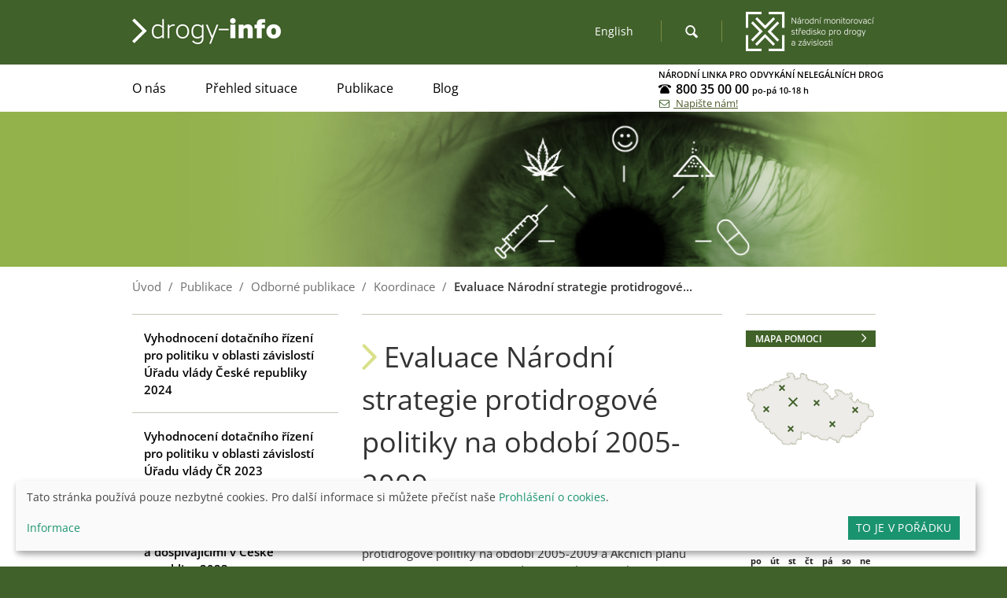

--- FILE ---
content_type: text/html; charset=UTF-8
request_url: https://www.drogy-info.cz/publikace/protidrogova-politika/evaluace-narodni-strategie-protidrogove-politiky-na-obdobi-2005-2009/
body_size: 11102
content:
<!DOCTYPE html>
<html lang="cs">
<head>
	<meta charset="utf-8" />
	<meta name="viewport" content="width=device-width, initial-scale=1">

	<meta name="robots" content="index, follow" />

	<title>Evaluace Národní strategie protidrogové politiky na období 2005-2009 - drogy-info.cz</title>
	<meta name="description" content="Evaluace Národní strategie protidrogové politiky na období 2005-2009" />

			<meta property="og:title" content="Evaluace Národní strategie protidrogové politiky na období 2005-2009" />
		<meta property="og:description" content="Oficiální webová prezentace Národního monitorovacího střediska pro drogy a závislosti" />
		<meta property="og:image" content="https://www.drogy-info.cz/pubtron/images/objectimage.jpg?c19i" />
		<meta property="og:type" content="website" />
		<meta property="og:url" content="https://www.drogy-info.cz/publikace/protidrogova-politika/evaluace-narodni-strategie-protidrogove-politiky-na-obdobi-2005-2009/" />
		<meta name="twitter:card" content="summary">
	
	<link rel="shortcut icon" href="https://www.drogy-info.cz/favicon.ico?mms" type="image/x-icon" />
	<link rel="icon" type="image/vnd.microsoft.icon" href="https://www.drogy-info.cz/favicon.ico?nms" />
	<link rel="apple-touch-icon" sizes="114x114" href="https://www.drogy-info.cz/apple-touch-icon-114x114.png">
	<link rel="apple-touch-icon" sizes="57x57" href="https://www.drogy-info.cz/apple-touch-icon-57x57.png">

			<link rel="alternate" href="https://www.drogy-info.cz/publikace/navykove-latky/protidrogova-politika/evaluace-narodni-strategie-protidrogove-politiky-na-obdobi-2005-2009/" hreflang="" />
		<link rel="alternate" href="https://www.drogy-info.cz/en/publications/professional-publications/drug-policy-strategy/evaluation-of-the-national-drug-policy-strategy-for-the-period-2005-2009/" hreflang="en" />
		
	<link href="https://www.drogy-info.cz/pubtron/css/style.css?1716556702" rel="stylesheet" />
	<link href="https://www.drogy-info.cz/pubtron/css/custom.css?1716556701" rel="stylesheet" />
	<!-- <link href='//fonts.googleapis.com/css?family=Open+Sans:400,400italic,600,600italic,700,700italic,300italic,300&subset=latin,latin-ext' rel='stylesheet' type='text/css'> -->
    <link rel="stylesheet" href="https://www.drogy-info.cz/pubtron/fonts/koureni.css?kz" />
    <!--         <script>
            WebFontConfig = {
                google: { families: [ 'Open+Sans:400,400italic,600,600italic,700,700italic,300italic,300:latin,latin-ext' ] },
                custom: { families: ['koureni']},
                active: function(){ document.cookie ='wfont=1; expires='+(new Date(new Date().getTime() + 86400000)).toGMTString()+'; path=/'; }
            };
        </script>
        <script src="//ajax.googleapis.com/ajax/libs/webfont/1/webfont.js" async defer></script>
     -->

	<script src="https://www.drogy-info.cz/pubtron/js/modernizr.20120321.js"></script>
	<!--[if IE 8]>
	<script src="https://www.drogy-info.cz/pubtron/js/css3-mediaqueries.js"></script>
	<![endif]-->

	<script src="https://www.drogy-info.cz/pubtron/js/jquery-1.11.2.min.js"></script>

	<script src="https://www.drogy-info.cz/pubtron/js/owl.carousel.min.js"></script>


	<script src="https://ajax.googleapis.com/ajax/libs/jqueryui/1.11.4/jquery-ui.min.js"></script>

	<link href="https://www.drogy-info.cz/pubtron/js/jqueryui/jquery-ui.css" rel="stylesheet" />
	<link rel="stylesheet" href="https://www.drogy-info.cz/pubtron/js/colorbox/colorbox.css" />

	<script src="https://www.drogy-info.cz/pubtron/js/colorbox/jquery.colorbox-min.js"></script>

	<script src="https://www.drogy-info.cz/pubtron/js/jquery.validate.min.js"></script>

		
	<script>
        //<![CDATA[
        $(function() {
            var allowedExt = ["zip","doc","docx","xls","xlsx","txt","pdf"];
			var selector = "a[href$='" + allowedExt.join("'], a[href$='" ) + "']";
			$(selector).not('.noicon').each(function(){
				var $el = $(this),
					href = $el.attr('href'), 
					len = href.length, 
					ext = href.substring(len-3, len), 
					txt = $el.text();
				if (txt){
					$(this).before('<img src="https://www.drogy-info.cz/pubtron/fileicons/'+ext+'.png" style="margin-right: 5px; vertical-align: -25%" alt="icon '+ext+'" /> ');
				}
			});
        });
        //]]>
        </script>
		<style>
    #cookie-consent {
        --button-text-color: #fff;
        --border-radius: 0px;
        /*font: var(--bs-font-sans-serif);*/
        /*--font-family: var(--bs-font-sans-serif);*/
        --font-size: .85rem/*var(--bs-font-sans-serif)*/;
        --yellow1: #1a936f;
    }
    #cookie-consent .klaro h1 {
        border: none;
        line-height: 1.1;
    }
    #cookie-consent .klaro .cookie-modal {
        z-index: 9999999;
    }
    #cookie-consent .klaro .cookie-modal .cm-modal.cm-klaro,
    #cookie-consent .klaro .cookie-notice:not(.cookie-modal-notice) {
        border-radius: 0;
    }
    #cookie-consent .cm-btn {
        line-height: 20px;
        font-weight: normal;
        display: inline-block;
        padding: 5px 10px;
        text-decoration: none;
        text-transform: uppercase;
        letter-spacing: .025em;
    }
    #cookie-consent .cm-btn.cm-btn-success {
        background: var(--yellow1);
    }
    #cookie-consent .cm-btn.cm-btn-accept {
        background: transparent;
        border: 1px solid var(--yellow1);
        color: var(--yellow1) !important;
    }
    #cookie-consent .cm-list-input.required:checked + .cm-list-label .slider {
        background-color: var(--dark2);
    }
</style>
<script defer type="application/javascript" >
    var klaroConfigWeb = {
        privacyPolicy: {
            en: {
                url: 'https://www.alkohol-skodi.cz/prohlaseni-o-cookies/',
                name: 'Prohlášení o cookies'
            },
            cs: {
                url: 'https://www.alkohol-skodi.cz/prohlaseni-o-cookies/',
                name: 'Prohlášení o cookies'
            }
        },
    };
    var klaroConfig = {
        testing: false, //#klaro-testing
        elementID: 'cookie-consent',
        styling: {
            theme: ['light', 'bottom', 'wide'],
        },
        noAutoLoad: false,
        htmlTexts: true,
        embedded: false,
        groupByPurpose: true,
        storageMethod: 'cookie',
        cookieName: 'cookie-consent',
        cookieExpiresAfterDays: 365,
        default: false,
        mustConsent: false,
        acceptAll: false,
        hideDeclineAll: true,
        hideLearnMore: false,
        noticeAsModal: false,
        translations: {
            zz: {
                privacyPolicyUrl: klaroConfigWeb.privacyPolicy.en.url,
                privacyPolicy: {
                    name: klaroConfigWeb.privacyPolicy.en.name
                }
            },
            cs: {
                privacyPolicyUrl: klaroConfigWeb.privacyPolicy.cs.url,
                privacyPolicy: {
                    name: klaroConfigWeb.privacyPolicy.cs.name,
                    text: 'Pro další informace si můžete přečíst naše <tr-hint v="privacy policy">{privacyPolicy}</tr-hint>.'
                },
                consentModal: {
                    title: "Tato stránka používá pouze nezbytné cookies.",
                    description: " ",
                },
                consentNotice: {
                    testing: "Testing mode!",
                    changeDescription: "Od vaší poslední návštěvy došlo ke změnám, obnovte prosím svůj souhlas.",
                    description: "Tato stránka používá pouze nezbytné cookies. Pro další informace si můžete přečíst naše <tr-hint v=\"privacy policy\">{privacyPolicy}</tr-hint>.",
                    learnMore: "Informace",
                },
                purposes: {
                    functional: {
                        title: "Poskytování služeb",
                        description: "Tyto služby jsou nezbytné pro správné fungování tohoto webu. Nelze je zde deaktivovat, protože služba by jinak nefungovala správně."
                    },
                    performance: {
                        title: "Optimalizace výkonu",
                        description: "V rámci těchto služeb jsou zpracovávány osobní údaje za účelem optimalizace služeb, které jsou na tomto webu poskytovány."
                    },
                    marketing: {
                        title: "Marketing",
                        description: "V rámci těchto služeb jsou zpracovávány osobní údaje, aby se vám zobrazoval relevantní obsah o produktech, službách nebo tématech, které by vás mohly zajímat.",
                    },
                    analytics: {
                        title: "Analýza návštěvnosti",
                        description: "V rámci těchto služeb jsou zpracovávány osobní údaje za účelem optimalizace služeb, které jsou na tomto webu poskytovány."
                    },
                    security: {
                        title: "Bezpečnost",
                        description: "V rámci těchto služeb jsou zpracovávány osobní údaje za účelem bezpečnosti."
                    },
					sharing: {
						title: "Sdílení",
                        description: "V rámci těchto služeb jsou zpracovávány osobní údaje za účelem vylepšení služeb, které jsou na tomto webu poskytovány."
					}
                },
                purposeItem: {
                    service: "služba",
                    services: "služby"
                },
                ok: "To je v pořádku",
                save: "Uložit",
                decline: "Nepřijímám",
                close: "Zavřít",
                acceptAll: "Přijmout vše",
                acceptSelected: "Uložit",
                service: {
                    disableAll: {
                        title: "povolit nebo zakázat všechny služby",
                        description: "Pomocí tohoto přepínače můžete povolit nebo zakázat všechny služby."
                    },
                    optOut: {
                        title: "(opt-out)",
                        description: "Tato služba se načítá ve výchozím nastavení (ale můžete ji zrušit)"
                    },
                    required: {
                        title: "(vždy vyžadováno)",
                        description: "Tato služba je vždy vyžadována"
                    },
                    purposes: "Zpracování pro účely",
                    purpose: "Zpracování pro účely"
                },
                poweredBy: " ",
                contextualConsent: {
                    description: "Chcete načíst externí obsah dodávaný prostřednictvím {title}?",
                    acceptOnce: "Ano",
                    acceptAlways: "Vždy"
                },
            },
        },
        services: [
            {
                name : 'hello-bar',
                default: true,
                required: true,
                title : 'Informační lišta',
                purposes : ['functional'],
                cookies : [/^hellobar.*$/i],
            },
            {
                name : 'cookie-consent',
                default: true,
                required: true,
                title : 'Consent cookie',
                purposes : ['functional'],
                cookies : [/^cookie-consent$/i],
            },
            {
                name : 'PHPSESSID',
                default: true,
                required: true,
                title : 'Session cookie',
                purposes : ['functional'],
                cookies : [/^PHPSESSID$/i],
            },
            /* {
                name: 'googleFonts',
                default: true,
                required: true,
                title: 'Google Fonts',
                purposes: ['functional'],
            },
            {
                name: 'addThis',
                default: true,
                required: false,
                title: 'Tlačítka sdílení na sociálních sítích',
                purposes: ['sharing'],
                cookies : [/^_atu/i],
            },
            {
                name : 'google-analytics',
                default: true,
                title : 'Google Analytics',
                purposes : ['analytics'],
                cookies : [/^_g/i],
                translations: {
                    cs: {
                        description: "Shromažďování dat o anonymním používání pro zlepšení obsahu na těchto stránkách."
                    },
                    en: {
                        description: "Collecting anonymous usage data to improve the content served on this website."
                    }
                }
            } */
        ],
    };
</script>
<script defer type="application/javascript"
    src="https://www.drogy-info.cz/pubtron/js/klaro/klaro.js" data-config="klaroConfig"></script>
</head>
<body id="id-1608" class="pid-1601 lang-cz">

<div id="main">

	<header id="header">
	<div class="container">
		<div class="row">

			<div class="left">
				<div id="logo"><a href="https://www.drogy-info.cz/" class="block" accesskey="2" style="background:transparent"><img
					src="https://www.drogy-info.cz/pubtron/images/logo.png" alt="drogy-info.cz" /></a></div>
			</div>

			<div class="right">
				
				<div id="logo2" class="right">
					<em><img src="https://www.drogy-info.cz/pubtron/images/logo2.png" alt="NMS" title="Národní monitorovací středisko pro drogy a drogové závislosti" /></em>
				</div>
				
								<form role="search" id="siteSearch" method="get" action="https://www.drogy-info.cz/search/">
					<fieldset>
                        <label for="searchQ" class="hide">Vyhledávání</label>
						<input id="searchQ" type="search" name="q" placeholder="Vyhledávání" value="" /> 
						<input type="submit" value="OK" class="button big" />
					</fieldset>
					<a class="searchicon entypo-search" id="search_icon" role="button"></a>
				</form>
				<script type="text/javascript">
				$(function(){ 
					$('#siteSearch').find('a').click(function(e){
					    e.preventDefault();
						$(this).hide();
						$('#siteSearch').toggleClass('open');
						$('#searchQ').focus();
					}); 
				});
				</script>
								
								<span id="langs">
											<a hreflang="en" href="https://www.drogy-info.cz/en/publications/professional-publications/drug-policy-strategy/evaluation-of-the-national-drug-policy-strategy-for-the-period-2005-2009/">English</a>
									</span>
							</div>

		</div>
	</div>
</header>
<nav id="topmenu_wrapper" role="navigation">
	<div class="container">
		<div class="row">
            <div class="col-xl-3 col-xl-push-7 col-l-10 col-m-10">
                <div class="Xrow">
                    <div class="contact">
                        <a href="http://chciodvykat.cz/" style="text-decoration: none">
                            <span class="title">NÁRODNÍ LINKA PRO ODVYKÁNÍ NELEGÁLNÍCH DROG</span>
                        </a>
                        <a href="tel:+420800350000" style="text-decoration: none">
                            <span class="phone_number"><span class="icon icon-telefon1"></span> 800 35 00 00 <small>po-pá 10-18 h</small></span>
                        </a>
                        <a id="writeToAsLink" href="mailto:poradte@chciodvykat.cz">
                            <span class="icon icon-envelope-o"></span> Napište nám!
                        </a>
                    </div>
                </div>
            </div>
            <div class="topmenu_col col-xl-7 col-xl-pull-3 col-l-10 col-m-10">
                <a id="menuIcon" title="Menu" href="#">MENU <span class="entypo-menu"></span></a>
<div class="menu">
	<ul>
					<li class="haveSubPages"><a href="https://www.drogy-info.cz/nms/" title="O nás">O nás</a>
			<ul><li><a href="https://www.drogy-info.cz/nms/politika-v-oblasti-zavislosti/">Politika v&nbsp;oblasti závislostí</a></li><li><a href="https://www.drogy-info.cz/nms/o-nas/">Monitorování situace</a></li><li><a href="https://www.drogy-info.cz/nms/vyzkum-nms/">Výzkumné aktivity&nbsp;NMS</a></li><li><a href="https://www.drogy-info.cz/nms/konference-essd-2025-v-praze/">Konference ESSD&nbsp;2025</a></li><li><a href="https://www.drogy-info.cz/nms/projekty/">Evropské projekty</a></li><li><a href="//www.drogy-info.cz/article/press-centrum/">Press centrum</a></li><li><a href="//www.drogy-info.cz/article/novinky-nms/">Novinky</a></li>
			</ul></li><li class="haveSubPages"><a href="https://www.drogy-info.cz/zprava-o-zavislostech/">Přehled situace</a>
			<ul><li><a href="https://www.drogy-info.cz/zprava-o-zavislostech/souhrnna-zprava-o-zavislostech-v-cr-2024/">Souhrnná zpráva&nbsp;o závislostech v&nbsp;ČR 2024</a></li><li><a href="https://www.drogy-info.cz/zprava-o-zavislostech/zprava-o-tabak.-a-nikotin.-vyrobcich-v-cr-2024/">Zpráva o&nbsp;tabák. a&nbsp;nikotin. výrobcích v&nbsp;ČR 2024</a></li><li><a href="https://www.drogy-info.cz/zprava-o-zavislostech/zprava-o-alkoholu-v-cr-2024/">Zpráva o&nbsp;alkoholu v&nbsp;ČR 2024</a></li><li><a href="https://www.drogy-info.cz/zprava-o-zavislostech/zprava-o-probl.-uzivani-psychoakt.-leku-v-cr-2024/">Zpráva o&nbsp;probl. užívání psychoakt. léků v&nbsp;ČR 2024</a></li><li><a href="https://www.drogy-info.cz/zprava-o-zavislostech/zprava-o-nelegalnich-drogach-v-cr-2024/">Zpráva o&nbsp;nelegálních drogách v&nbsp;ČR 2024</a></li><li><a href="https://www.drogy-info.cz/zprava-o-zavislostech/zprava-o-hazardnim-hrani-v-ceske-republice-2024/">Zpráva o&nbsp;hazardním hraní v&nbsp;ČR 2024</a></li><li><a href="https://www.drogy-info.cz/zprava-o-zavislostech/zprava-o-digitalnich-zavislostech-v-cr-2024/">Zpráva o&nbsp;digitálních závislostech v&nbsp;ČR 2024 </a></li><li><a href="https://www.drogy-info.cz/zprava-o-zavislostech/o-informacnim-balicku-zprav-o-zavislostech/">O informačním balíčku zpráv&nbsp;o závislostech</a></li>
			</ul></li><li class="haveSubPages"><a href="https://www.drogy-info.cz/publikace/">Publikace</a>
			<ul><li><a href="https://www.drogy-info.cz/publikace/seznam-publikaci/">Seznam publikací</a></li><li><a href="https://www.drogy-info.cz/publikace/zaostreno-na-drogy/">Časopis Zaostřeno</a></li><li><a href="https://www.drogy-info.cz/publikace/navykove-latky/">Odborné publikace</a></li><li><a href="https://www.drogy-info.cz/publikace/vyrocni-zpravy/">Zprávy o&nbsp;situaci</a></li><li><a href="https://www.drogy-info.cz/publikace/glosar/">Glosář pojmů</a></li>
			</ul></li><li><a href="https://www.drogy-info.cz/article/blog/">Blog</a></li>					</ul>
</div>
<script>
//<![CDATA[
$(function() {
	$('#menuIcon').click(function(e){
		e.preventDefault();
		$('.menu').slideToggle();
	});
});
if ($('body').hasClass('no-touch')) {
	$(window).resize(function() {
		if (window.innerWidth > 767) {
			$('#menuIcon').hide();
			$('.menu').show();
		} else {
			$('#menuIcon').show();
			$('.menu').hide();
		}
	});
}
//]]>
</script>
            </div>
		</div>
	</div>
</nav>
	<hr class="cleaner" />

	
		<section id="objectimage" role="banner">
		<div class="">
			<img src="https://www.drogy-info.cz/pubtron/images/objectimage.jpg?c19i" alt="Banner" />
		</div>
	</section>
	
		<div id="breadcrumbNav">
		<div class="container">
			<div class="row">
				<div class="col-xs-10">
					
			<span itemscope itemtype="http://data-vocabulary.org/Breadcrumb">
				<a href="https://www.drogy-info.cz/" itemprop="url">
					<span itemprop="title">Úvod</span>
				</a><span class="divider"> / </span>
			<span itemscope itemtype="http://data-vocabulary.org/Breadcrumb">
				<a href="https://www.drogy-info.cz/publikace/" itemprop="url">
					<span itemprop="title">Publikace</span>
				</a><span class="divider"> / </span>
			<span itemscope itemtype="http://data-vocabulary.org/Breadcrumb">
				<a href="https://www.drogy-info.cz/publikace/navykove-latky/" itemprop="url">
					<span itemprop="title">Odborné publikace</span>
				</a><span class="divider"> / </span>
			<span itemscope itemtype="http://data-vocabulary.org/Breadcrumb">
				<a href="https://www.drogy-info.cz/publikace/navykove-latky/protidrogova-politika/" itemprop="url">
					<span itemprop="title">Koordinace</span>
				</a><span class="divider"> / </span>
			<span itemscope itemtype="http://data-vocabulary.org/Breadcrumb">
				<a href="https://www.drogy-info.cz/publikace/navykove-latky/protidrogova-politika/evaluace-narodni-strategie-protidrogove-politiky-na-obdobi-2005-2009/" itemprop="url" class="active">
					<span itemprop="title">Evaluace Národní strategie protidrogové...</span>
				</a></span></span></span></span></span>				</div>
			</div>
		</div>
	</div>
	
	<div id="content">

		<div class="container">

			<div class="row">
								<div id="center_column" class="col-xl-5 col-xl-push-3 col-l-7 col-l-push-3 col-m-10">

					
					
													<article>
								<header>
									<h1>Evaluace Národní strategie protidrogové politiky na&nbsp;období 2005-2009</h1>
								</header>
																<div class="textfield">
									<div class="paragraph">Souhrnná zpráva&nbsp;z interní Evaluace Národní strategie protidrogové politiky na&nbsp;období 2005-2009 a&nbsp;Akčních plánů (2005-2006; 2007-2009) představuje&nbsp;v kontextu historie české&nbsp;protidrogové politiky jedinečný&nbsp;počin - v&nbsp;porovnání s&nbsp;předchozími evaluacemi se&nbsp;snaží přinášet&nbsp;odpovědi i&nbsp;na otázky, proč&nbsp;se něco (ne)povedlo, nejenom sumarizovat co&nbsp;a jak&nbsp;se povedlo, případně nepovedlo. Popisuje&nbsp;úroveň a&nbsp;stav dosažení jednotlivých strategických cílů v&nbsp;širších souvislostech &ndash; identifikaci možných faktorů, které&nbsp;mohly dosažení strategických cílů ovlivnit, a&nbsp;to ve&nbsp;fázi formulování i&nbsp;ve fázi implementace protidrogové politiky.</div>
<div class="paragraph">ISBN 978-80-7440-044-5</div>								</div>

								
								
								
								
								
								
																								<aside class="textfields">
									
									
									
									
									
									
																		<div class="filesfield">
										<h2>Související soubory</h2>
										<ul class="related">
																						<li>
												<a onclick="ga('send', 'event', 'Related Files', 'download', 'https://www.drogy-info.cz/data/obj_files/1608/302/evaluace_narodni_strategie_protidrogove_politiky_2005-2009.pdf | evaluace_narodni_strategie_protidrogove_politiky_2005-2009.pdf');" class="file break-word noicon haveIcon" href="https://www.drogy-info.cz/data/obj_files/1608/302/evaluace_narodni_strategie_protidrogove_politiky_2005-2009.pdf" style="background-image:url('https://www.drogy-info.cz/pubtron/fileicons/pdf.png')">evaluace_narodni_strategie_protidrogove_politiky_2005-2009.pdf</a>
												<small class="filesize">(PDF 1.26MB)</small>
											</li>
																					</ul>
									</div>
																	</aside>
								
							</article>


						
					
					
					
					
										<div class="go_top clear">
						<a class="button" href="#center_column" accesskey="0">Zpět na začátek <span class="entypo-up"></span></a>

					</div>
									</div>

								<div id="left_column" class="col-xl-3 col-xl-pull-5 col-l-3 col-l-pull-7 col-m-5">
					<aside>
<div id="subpages">
	<ul>
				<li><a href="https://www.drogy-info.cz/publikace/navykove-latky/protidrogova-politika/vyhodnoceni-dotacniho-rizeni-pro-politiku-v-oblasti-zavislosti-uradu-vlady-ceske-republiky-2024/">Vyhodnocení dotačního řízení pro&nbsp;politiku v&nbsp;oblasti závislostí Úřadu vlády České&nbsp;republiky 2024</a></li>
							<li><a href="https://www.drogy-info.cz/publikace/navykove-latky/protidrogova-politika/vyhodnoceni-dotacniho-rizeni-pro-politiku-v-oblasti-zavislosti-uradu-vlady-cr-2023/">Vyhodnocení dotačního řízení pro&nbsp;politiku v&nbsp;oblasti závislostí Úřadu vlády ČR&nbsp;2023</a></li>
							<li><a href="https://www.drogy-info.cz/publikace/navykove-latky/protidrogova-politika/aktualni-prehled-situace-v-oblasti-zavislosti-mezi-detmi-a-dospivajicimi-v-ceske-republice-2023/">Aktuální přehled situace&nbsp;v oblasti závislostí mezi dětmi a&nbsp;dospívajícími v&nbsp;České republice 2023</a></li>
							<li><a href="https://www.drogy-info.cz/publikace/navykove-latky/protidrogova-politika/koncepce-adiktologickych-sluzeb-pro-deti-a-dorost/">Koncepce adiktologických služeb pro&nbsp;děti a&nbsp;dorost</a></li>
							<li><a href="https://www.drogy-info.cz/publikace/navykove-latky/protidrogova-politika/narodni-akcni-plan-informacniho-systemu-v-zavislostech-na-obdobi-2024-2026/">Národní akční plán informačního systému v&nbsp;závislostech na&nbsp;období 2024–2026</a></li>
							<li><a href="https://www.drogy-info.cz/publikace/navykove-latky/protidrogova-politika/vyhodnoceni-pilotniho-projektu-distribuce-naloxonu-v-ceske-republice/">Vyhodnocení pilotního projektu&nbsp;distribuce naloxonu v&nbsp;České republice</a></li>
							<li><a href="https://www.drogy-info.cz/publikace/navykove-latky/protidrogova-politika/vyhodnoceni-dotacniho-rizeni-pro-politiku-v-oblasti-zavislosti-uradu-vlady-cr-2022/">Vyhodnocení dotačního řízení pro&nbsp;politiku v&nbsp;oblasti závislostí Úřadu vlády ČR&nbsp;2022</a></li>
							<li><a href="https://www.drogy-info.cz/publikace/navykove-latky/protidrogova-politika/akcni-plan-politiky-v-oblasti-zavislosti-2023-2025-knizni-publikace/">Akční plán politiky v&nbsp;oblasti závislostí 2023-2025 (včetně přílohy)</a></li>
							<li><a href="https://www.drogy-info.cz/publikace/navykove-latky/protidrogova-politika/metodika-analyzy-potreb-k-prakticke-realizaci-navrhu-nastroje-zajisteni-dostupnosti-adiktologickych-sluzeb/">Metodika analýzy potřeb&nbsp;k praktické&nbsp;realizaci Návrhu nástroje&nbsp;zajištění dostupnosti&nbsp;adiktologických služeb</a></li>
							<li><a href="https://www.drogy-info.cz/publikace/navykove-latky/protidrogova-politika/vyhodnoceni-centralizace-financnich-prostredku-vyclenenych-ze-statniho-rozpoctu-na-dotacni-programy-protidrogove-politiky/">Vyhodnocení centralizace finančních prostředků vyčleněných ze&nbsp;státního rozpočtu&nbsp;na dotační programy protidrogové politiky</a></li>
							<li><a href="https://www.drogy-info.cz/publikace/navykove-latky/protidrogova-politika/souhrnna-zprava-o-realizaci-politiky-v-oblasti-zavislosti-v-krajich-v-roce-2020/">Souhrnná zpráva&nbsp;o realizaci politiky v&nbsp;oblasti závislostí v&nbsp;krajích v&nbsp;roce 2020</a></li>
							<li><a href="https://www.drogy-info.cz/publikace/navykove-latky/protidrogova-politika/eliminace-virove-hepatitidy-typu-c-mezi-uzivateli-drog-v-cr/">Eliminace virové&nbsp;hepatitidy typu&nbsp;C mezi uživateli drog v&nbsp;ČR 2019-2021; plán s&nbsp;prodlouženou platností na&nbsp;2022-2024</a></li>
							<li><a href="https://www.drogy-info.cz/publikace/navykove-latky/protidrogova-politika/souhrnna-zprava-o-plneni-akcniho-planu-2019-2021/">Souhrnná zpráva&nbsp;o plnění Akčního plánu 2019–2021</a></li>
							<li><a href="https://www.drogy-info.cz/publikace/navykove-latky/protidrogova-politika/vyhodnoceni-dotacniho-rizeni-pro-oblast-protidrogove-politiky-uradu-vlady-cr-2021/">Vyhodnocení dotačního řízení pro&nbsp;oblast protidrogové politiky Úřadu vlády ČR&nbsp;2021</a></li>
							<li><a href="https://www.drogy-info.cz/publikace/navykove-latky/protidrogova-politika/standardy-odborne-zpusobilosti-adiktologickych-sluzeb/">Standardy odborné&nbsp;způsobilosti adiktologických služeb</a></li>
							<li><a href="https://www.drogy-info.cz/publikace/navykove-latky/protidrogova-politika/koncepce-rozvoje-adiktologickych-sluzeb/">Koncepce rozvoje&nbsp;adiktologických služeb</a></li>
							<li><a href="https://www.drogy-info.cz/publikace/navykove-latky/protidrogova-politika/souhrnna-zprava-o-realizaci-protidrogove-politiky-v-krajich-v-roce-2019/">Souhrnná zpráva&nbsp;o realizaci protidrogové politiky v&nbsp;krajích v&nbsp;roce 2019</a></li>
							<li><a href="https://www.drogy-info.cz/publikace/navykove-latky/protidrogova-politika/vyhodnoceni-dotacniho-rizeni-pro-oblast-protidrogove-politiky-uradu-vlady-cr-2020/">Vyhodnocení dotačního řízení pro&nbsp;oblast protidrogové politiky Úřadu vlády ČR&nbsp;2020</a></li>
							<li><a href="https://www.drogy-info.cz/publikace/navykove-latky/protidrogova-politika/narodni-akcni-plan-informacniho-systemu-v-zavislostech-napisz-na-obdobi-2020-2022/">Národní akční plán informačního systému v&nbsp;závislostech (NAPISZ) na&nbsp;období 2020–2022</a></li>
							<li><a href="https://www.drogy-info.cz/publikace/navykove-latky/protidrogova-politika/vyhodnoceni-dotacniho-rizeni-pro-oblast-protidrogove-politiky-uradu-vlady-cr-2019/">Vyhodnocení dotačního řízení pro&nbsp;oblast protidrogové politiky Úřadu vlády ČR&nbsp;2019</a></li>
							<li><a href="https://www.drogy-info.cz/publikace/navykove-latky/protidrogova-politika/akcni-plan-realizace-narodni-strategie-prevence-a-snizovani-skod-spojenych-se-zavislostnim-chovanim-2019-2021/">Akční plán realizace Národní strategie prevence&nbsp;a snižování škod&nbsp;spojených se&nbsp;závislostním chováním 2019–2021</a></li>
							<li><a href="https://www.drogy-info.cz/publikace/navykove-latky/protidrogova-politika/narodni-strategie-prevence-a-snizovani-skod-spojenych-se-zavislostnim-chovanim-2019-2027-publikace/">Národní strategie prevence&nbsp;a snižování škod&nbsp;spojených se&nbsp;závislostním chováním 2019-2027</a></li>
							<li><a href="https://www.drogy-info.cz/publikace/navykove-latky/protidrogova-politika/obecne-zasady-pro-upravu-stavajici-legislativy-a-predpisu-v-oblasti-lecby-opioidnimi-agonisty/">Obecné zásady&nbsp;pro úpravu stávající legislativy a&nbsp;předpisů v&nbsp;oblasti léčby opioidními agonisty</a></li>
							<li><a href="https://www.drogy-info.cz/publikace/navykove-latky/protidrogova-politika/souhrnna-zprava-o-realizaci-protidrogove-politiky-v-krajich-v-roce-2017/">Souhrnná zpráva&nbsp;o realizaci protidrogové politiky v&nbsp;krajích v&nbsp;roce 2017</a></li>
							<li><a href="https://www.drogy-info.cz/publikace/navykove-latky/protidrogova-politika/souhrnna-zprava-o-realizaci-protidrogove-politiky-v-krajich-v-roce-2016/">Souhrnná zpráva&nbsp;o realizaci protidrogové politiky v&nbsp;krajích v&nbsp;roce 2016</a></li>
							<li><a href="https://www.drogy-info.cz/publikace/navykove-latky/protidrogova-politika/souhrnna-zprava-o-realizaci-protidrogove-politiky-v-krajich-v-roce-2015/">Souhrnná zpráva&nbsp;o realizaci protidrogové politiky v&nbsp;krajích v&nbsp;roce 2015</a></li>
							<li><a href="https://www.drogy-info.cz/publikace/navykove-latky/protidrogova-politika/ceska-protidrogova-politika-a-jeji-koordinace/">Česká protidrogová politika a&nbsp;její koordinace&nbsp;(2016)</a></li>
							<li><a href="https://www.drogy-info.cz/publikace/navykove-latky/protidrogova-politika/realizace-protidrogove-politiky-v-krajich-a-jeji-koordinace/">Realizace protidrogové politiky v&nbsp;krajích a&nbsp;její koordinace</a></li>
							<li><a href="https://www.drogy-info.cz/publikace/navykove-latky/protidrogova-politika/souhrnna-zprava-o-realizaci-protidrogove-politiky-v-krajich-v-r.-2014/">Souhrnná zpráva&nbsp;o realizaci protidrogové politiky v&nbsp;krajích v&nbsp;r. 2014</a></li>
							<li><a href="https://www.drogy-info.cz/publikace/navykove-latky/protidrogova-politika/souhrnna-zprava-o-realizaci-protidrogove-politiky-v-krajich-v-r.-2013/">Souhrnná zpráva&nbsp;o realizaci protidrogové politiky v&nbsp;krajích v&nbsp;r. 2013</a></li>
							<li><a href="https://www.drogy-info.cz/publikace/navykove-latky/protidrogova-politika/zprava-o-realizaci-protidrogove-politiky-v-krajich-v-roce-2012/">Souhrnná zpráva&nbsp;o realizaci protidrogové politiky v&nbsp;krajích v&nbsp;roce 2012</a></li>
							<li><a href="https://www.drogy-info.cz/publikace/navykove-latky/protidrogova-politika/akcni-plan-realizace-narodni-strategie-protidrogove-politiky-na-obdobi-2013-az-2015/">Akční plán realizace Národní strategie protidrogové politiky na&nbsp;období 2013 až&nbsp;2015</a></li>
							<li><a href="https://www.drogy-info.cz/publikace/navykove-latky/protidrogova-politika/akcni-plan-realizace-narodni-strategie-protidrogove-politiky-na-obdobi-2010-az-2012/">Akční plán realizace Národní strategie protidrogové politiky na&nbsp;období 2010 až&nbsp;2012</a></li>
							<li><a href="https://www.drogy-info.cz/publikace/navykove-latky/protidrogova-politika/narodni-strategie-protidrogove-politiky-na-obdobi-2010-az-2018/">Národní strategie protidrogové politiky na&nbsp;období 2010 až&nbsp;2018</a></li>
							<li><a href="https://www.drogy-info.cz/publikace/navykove-latky/protidrogova-politika/hodnoceni-implementace-akcniho-planu-realizace-narodni-strategie-protidrogove-politiky-2007-2009/">Hodnocení implementace Akčního plánu realizace Národní strategie protidrogové politiky 2007-2009</a></li>
							<li class="selected"><strong>Evaluace Národní strategie protidrogové politiky na&nbsp;období 2005-2009</strong></li>
							<li><a href="https://www.drogy-info.cz/publikace/navykove-latky/protidrogova-politika/akcni-plan-realizace-narodni-strategie-protidrogove-politiky-na-obdobi-2007-2009/">Akční plán realizace Národní strategie protidrogové politiky na&nbsp;období 2007-2009</a></li>
							<li><a href="https://www.drogy-info.cz/publikace/navykove-latky/protidrogova-politika/akcni-plan-realizace-narodni-strategie-protidrogove-politiky-na-obdobi-2005-az-2006/">Akční plán realizace Národní strategie protidrogové politiky na&nbsp;období 2005 až&nbsp;2006</a></li>
							<li><a href="https://www.drogy-info.cz/publikace/navykove-latky/protidrogova-politika/narodni-strategie-protidrogove-politiky-na-obdobi-2005-az-2009/">Národní strategie protidrogové politiky na&nbsp;období 2005 až&nbsp;2009</a></li>
							<li><a href="https://www.drogy-info.cz/publikace/navykove-latky/protidrogova-politika/protidrogovy-akcni-plan-eu-na-obdobi-2005-2008/">Protidrogový akční plán EU&nbsp;na období 2005-2008</a></li>
							<li><a href="https://www.drogy-info.cz/publikace/navykove-latky/protidrogova-politika/protidrogova-strategie-eu-na-obdobi-2005-2012/">Protidrogová strategie EU&nbsp;na období 2005-2012</a></li>
							<li><a href="https://www.drogy-info.cz/publikace/navykove-latky/protidrogova-politika/informace-pro-tvurce-drogove-politiky-o-ucinnosti-substitucni-lecby/">Informace pro&nbsp;tvůrce drogové politiky o&nbsp;účinnosti substituční léčby</a></li>
							<li><a href="https://www.drogy-info.cz/publikace/navykove-latky/protidrogova-politika/bilancni-zprava-o-plneni-ukolu-z-narodni-strategie-protidrogove-politiky-2001-2004/">Bilanční zpráva&nbsp;o plnění úkolů z&nbsp;Národní strategie protidrogové politiky 2001-2004</a></li>
							<li><a href="https://www.drogy-info.cz/publikace/navykove-latky/protidrogova-politika/seznam-zarizeni-poskytujicich-sluzby-v-protidrogove-prevenci-lecbe-a-resocializaci/">Seznam zařízení poskytujících služby v&nbsp;protidrogové prevenci, léčbě a&nbsp;resocializaci</a></li>
							<li><a href="https://www.drogy-info.cz/publikace/navykove-latky/protidrogova-politika/narodni-strategie-protidrogove-politiky-na-obdobi-2001-2004/">Národní strategie protidrogové politiky na&nbsp;období 2001-2004</a></li>
						</ul>
</div>
</aside>
				</div>
				
								<section id="right_column" class="col-xl-2 col-l-10 col-m-5">
						<div class="box">
		<h3 class="title"><a href="https://www.drogy-info.cz/mapa-pomoci/">Mapa pomoci</a></h3>
		<div class="full content">
			<a href="https://www.drogy-info.cz/mapa-pomoci/"><img
				src="https://www.drogy-info.cz/pubtron/images/mapapomoci.png" alt="Mapa ČR" /></a>
		</div>
	</div>

			<div class="box noborder">
	<h3 class="title"><a href="https://www.drogy-info.cz/kalendar-akci/">Kalendář akcí</a></h3>
	<div class="full content">
		<div id="calendar"></div>
	</div>
</div>
<script>

$(function() {
	
	$calendar = $("#calendar");
	
	var programDates = [];
	
	fetchProgramDates('2026', '01');
	
	function fetchProgramDates(year, month) {
		$.post('/index.php', { action: 'getJSON', request: 'EventListCalendarBox', year: year, month: month }, 
			function(data) {
				programDates = data
				$calendar.datepicker('refresh');
			}, 
		'json');
	}
		$.datepicker.regional['cs'] = {
		closeText: 'Zavřít',
		prevText: '&#x3c;Dříve',
		nextText: 'Později&#x3e;',
		currentText: 'Nyní',
		monthNames: ['leden', 'únor', 'březen', 'duben', 'květen', 'červen', 'červenec', 'srpen', 'září', 'říjen', 'listopad', 'prosinec'],
		monthNamesShort: ['led', 'úno', 'bře', 'dub', 'kvě', 'čer', 'čvc', 'srp', 'zář', 'říj', 'lis', 'pro'],
		dayNames: ['neděle', 'pondělí', 'úterý', 'středa', 'čtvrtek', 'pátek', 'sobota'],
		dayNamesShort: ['ne', 'po', 'út', 'st', 'čt', 'pá', 'so'],
		dayNamesMin: ['ne', 'po', 'út', 'st', 'čt', 'pá', 'so'],
		weekHeader: 'Týd',
		dateFormat: 'yy-mm-dd', //dd-mm-yy
		firstDay: 1,
		isRTL: false,
		showMonthAfterYear: false,
		yearSuffix: '',
		changeMonth: true,
		changeYear: true
	};
	$.datepicker.setDefaults($.datepicker.regional['cs']);
			
	$calendar.datepicker({
		changeMonth: false,
		changeYear: false,
		autoSize: true,
		showWeek: false,
		onChangeMonthYear: fetchProgramDates,
		beforeShowDay: function(date) {
			var dateText = $.datepicker.formatDate('yy-mm-dd', date);
			for (var _date in programDates) {
				if (_date === dateText){
					return [true, 'highlight', programDates[_date]];
				}
			}	
			return [false, ''];	
		}
	});
	$calendar.datepicker('setDate', new Date(1768431600*1000));
	$calendar.datepicker('option', 'onSelect', function(dateText, inst) {
		var date = $(this).datepicker('getDate');
		var dateYMD = $.datepicker.formatDate('yy-mm-dd', date);
		var dateYM = $.datepicker.formatDate('yy-mm', date);
		var datepickerLink = 'https://www.drogy-info.cz/kalendar-akci/?d='+dateYM+'#center_column';
		$(window.location).attr('href', datepickerLink);
	});
	
	$calendar.tooltip({
		content: function() {
			var $el = $(this);
			var _return = '';
			if ( $el.is('.highlight') ) {
				var text = $el.attr('title');
				var rows = text.split("\n");
				for (var i in rows) {
					var row = rows[i], 
						parts = row.split(' | ');
					var _title = parts[0],
						_desc = parts[1];
					_return += '<strong>' + _title + '</strong><p>' + _desc +'</p>';
				}
				return _return;
			}
			return false;
		}
	});
});
</script>	
			<div class="box">
			<h3 class="title"><a href="https://www.drogy-info.cz/publikace/glosar/">Glosář pojmů</a></h3>
			<div class="full content">
				<a href="https://www.drogy-info.cz/publikace/glosar/"><img
					src="https://www.drogy-info.cz/pubtron/images/glosar.png" alt="Glosář pojmů" /></a>
			</div>
		</div>
	
	<div class="box">
				<section>
			                <h3 class="title"><a href="https://www.drogy-info.cz/article/emcdda-news/">EUDA news</a></h3>
								<div class="article box noborder">
					<article>
						<a href="https://www.drogy-info.cz/article/emcdda-news/" class="block">
							<header class="inside">
								<span class="date lowercase"><time pubdate datetime="2026-01-14">
									14.
									Leden 2026</time></span>
								<h4>Horizon Europe 2026–2027: new EU funding opportunities for drug-related research</h4>
							</header>
							<div class="perex">
								The European Commission has published the Horizon Europe Work Programmes for 2026–2027, confirming EUR 14 billion in EU...							</div>
						</a>
					</article>
				</div>
									</section>
	</div>
				</section>
				
			</div>
		</div>
	</div>

</div>

<hr class="cleaner" />


<footer id="footer" role="contentinfo">
	<div class="container">
		<nav class="row">
						<div class="col-xl-3 col-m-5 col-xs-10">
				<h4><a href="https://www.drogy-info.cz/nms/">O nás</a></h4>
								<ul>
										<li><a href="https://www.drogy-info.cz/nms/politika-v-oblasti-zavislosti/">Politika v oblasti závislostí</a></li>
										<li><a href="https://www.drogy-info.cz/nms/o-nas/">Monitorování situace</a></li>
										<li><a href="https://www.drogy-info.cz/nms/vyzkum-nms/">Výzkumné aktivity NMS</a></li>
										<li><a href="https://www.drogy-info.cz/nms/konference-essd-2025-v-praze/">Konference ESSD 2025</a></li>
										<li><a href="https://www.drogy-info.cz/nms/projekty/">Evropské projekty</a></li>
										<li><a href="//www.drogy-info.cz/article/press-centrum/">Press centrum</a></li>
										<li><a href="//www.drogy-info.cz/article/novinky-nms/">Novinky</a></li>
									</ul>
							</div>
						<div class="col-xl-2 col-m-5 col-xs-10">
				<h4><a href="https://www.drogy-info.cz/zprava-o-zavislostech/">Přehled situace</a></h4>
								<ul>
										<li><a href="https://www.drogy-info.cz/zprava-o-zavislostech/souhrnna-zprava-o-zavislostech-v-cr-2024/">Souhrnná zpráva o závislostech v ČR 2024</a></li>
										<li><a href="https://www.drogy-info.cz/zprava-o-zavislostech/zprava-o-tabak.-a-nikotin.-vyrobcich-v-cr-2024/">Zpráva o tabák. a nikotin. výrobcích v ČR 2024</a></li>
										<li><a href="https://www.drogy-info.cz/zprava-o-zavislostech/zprava-o-alkoholu-v-cr-2024/">Zpráva o alkoholu v ČR 2024</a></li>
										<li><a href="https://www.drogy-info.cz/zprava-o-zavislostech/zprava-o-probl.-uzivani-psychoakt.-leku-v-cr-2024/">Zpráva o probl. užívání psychoakt. léků v ČR 2024</a></li>
										<li><a href="https://www.drogy-info.cz/zprava-o-zavislostech/zprava-o-nelegalnich-drogach-v-cr-2024/">Zpráva o nelegálních drogách v ČR 2024</a></li>
										<li><a href="https://www.drogy-info.cz/zprava-o-zavislostech/zprava-o-hazardnim-hrani-v-ceske-republice-2024/">Zpráva o hazardním hraní v ČR 2024</a></li>
										<li><a href="https://www.drogy-info.cz/zprava-o-zavislostech/zprava-o-digitalnich-zavislostech-v-cr-2024/">Zpráva o digitálních závislostech v ČR 2024 </a></li>
										<li><a href="https://www.drogy-info.cz/zprava-o-zavislostech/o-informacnim-balicku-zprav-o-zavislostech/">O informačním balíčku zpráv o závislostech</a></li>
									</ul>
							</div>
						<div class="col-xl-3 col-m-5 col-xs-10">
				<h4><a href="https://www.drogy-info.cz/publikace/">Publikace</a></h4>
								<ul>
										<li><a href="https://www.drogy-info.cz/publikace/seznam-publikaci/">Seznam publikací</a></li>
										<li><a href="https://www.drogy-info.cz/publikace/zaostreno-na-drogy/">Časopis Zaostřeno</a></li>
										<li><a href="https://www.drogy-info.cz/publikace/navykove-latky/">Odborné publikace</a></li>
										<li><a href="https://www.drogy-info.cz/publikace/vyrocni-zpravy/">Zprávy o situaci</a></li>
										<li><a href="https://www.drogy-info.cz/publikace/glosar/">Glosář pojmů</a></li>
									</ul>
							</div>
			
						<div class="col-xl-2 col-m-10 col-m-10">
				<h4><a href="https://www.drogy-info.cz/kontakty/">Kontakty</a></h4>

			</div>
					</nav>
		<div id="copy" class="row block">
			<div class="col-m-10 col-xs-10">
				&copy; 2015 <abbr title="Národní monitorovací středisko pro drogy a závislosti">NMS</abbr>,
				<a href="http://vlada.gov.cz/cz/urad-vlady/">Úřad vlády ČR</a>,
				<a href="mailto:drogyinfo@vlada.gov.cz">drogyinfo@vlada.gov.cz</a>
				<a class="borderLeft" href="https://www.drogy-info.cz/sitemap.php" accesskey="3">Mapa stránek</a>
				<a class="borderLeft" href="https://www.drogy-info.cz/search/" accesskey="4">Vyhledávání</a>
				<a class="borderLeft" href="https://www.drogy-info.cz/prohlaseni-o-pristupnosti/" accesskey="1">Prohlášení o přístupnosti</a>
                <a class="borderLeft" href="https://www.drogy-info.cz/prohlaseni-o-cookies/" accesskey="9"">Prohlášení o cookies a GDPR</a>

				<a class="borderLeft" href="https://www.drogy-info.cz/prohlaseni-o-cookies/" accesskey="8"
                   onClick="return klaro.show(klaroConfig, true);">Cookie</a>
				<a class="borderLeft" href="https://www.drogy-info.cz/rss/">RSS</a> <img src="https://www.drogy-info.cz/pubtron/images/feed-icon-14x14.png" alt="icon" style="vertical-align:middle;margin-left:5px" />



				<a class="borderLeft" rel="nofollow" target="_blank" rel="license" href="http://creativecommons.org/licenses/by-nc-sa/4.0/"><img
					alt="Toto dílo podléhá licenci." style="border-width:0;vertical-align: middle" src="https://i.creativecommons.org/l/by-nc-sa/4.0/80x15.png" /></a>


				<!--<a class="borderLeft" href="https://www.drogy-info.cz/?view=text">Textová verze</a>-->
				<!--<a class="right" href="http://www.mousehouse.cz/" onclick="window.open(this.href); return false;">MouseHouse</a>-->
			</div>
		</div>
	</div>
</footer>


<script type="text/javascript">
//<![CDATA[
$(function(){

	var center_column_width = $('#center_column').width();

	$('#center_column').find('table.table').each(function(){
		$(this).wrap('<div class="responsiveTable"></div>');
	});

    $('#center_column > article').each(function(){
        var $h1 = $(this).children('header').children('h1');
        var $h2 = $(this).children('.textfield').children('h2');
        if ($h1.text() === $h2.text()) {
            $h2.remove();
        }
    });

	$('<a href="" class="responsiveZoom entypo-search light button">Zvětšit tabulku</a>').click(function(e){
		e.preventDefault();
		var $link = $(this);
		$.colorbox({ inline: true, href: $link.next('div.responsiveTable').find('table.table') });
	}).insertBefore('div.responsiveTable');

	$('#center_column').find('img').each(function(){
		var $figure = $(this);
		$figure.css('max-width', 'none');
		if ($figure.width() > center_column_width) {
			$figure.wrap('<div class="responsiveFigure"></div>');
		}
	});
	$('<a href="" class="responsiveZoom entypo-search light button">Zvětšit obrázek</a>').click(function(e){
		e.preventDefault();
		var $link = $(this);
		$.colorbox({ inline: true, href: $link.next('div.responsiveFigure').find('img') });
	}).insertBefore('div.responsiveFigure');

	$('a.colorbox').colorbox();

	$('a[target="_blank"]').removeAttr('target');

    /* ARIA */
    $('.owl-theme .owl-dots .owl-dot span').text('•');
    $('[placeholder]:not([aria-label])').each(function(){
        var $input = $(this);
        if ($input.attr('placeholder').length) {
            $input.attr('aria-label', $input.attr('placeholder'));
        }
    });
    $('button#cboxPrevious, button#cboxNext, button#cboxSlideshow').each(function(){
        var $button = $(this), text = $button.attr('id').replace('cbox', '');
        $button.append('<span style="text-indent: -99999px">' + text + '</span>')
    });
});
//]]>
</script>
</body>

</html>

--- FILE ---
content_type: text/css
request_url: https://www.drogy-info.cz/pubtron/fonts/koureni.css?kz
body_size: 423
content:
@charset "UTF-8";

@font-face {
  font-family: "koureni";
  src:url("./koureni.eot");
  src:url("./koureni.eot?#iefix") format("embedded-opentype"),
    url("./koureni.woff") format("woff"),
    url("./koureni.ttf") format("truetype"),
    url("./koureni.svg#koureni") format("svg");
  font-weight: normal;
  font-style: normal;

}

[data-icon]:before {
  font-family: "koureni" !important;
  content: attr(data-icon);
  font-style: normal !important;
  font-weight: normal !important;
  font-variant: normal !important;
  text-transform: none !important;
  speak: none;
  line-height: 1;
  -webkit-font-smoothing: antialiased;
  -moz-osx-font-smoothing: grayscale;
}

[class^="icon-"]:before,
[class*=" icon-"]:before {
  font-family: "koureni" !important;
  font-style: normal !important;
  font-weight: normal !important;
  font-variant: normal !important;
  text-transform: none !important;
  speak: none;
  line-height: 1;
  -webkit-font-smoothing: antialiased;
  -moz-osx-font-smoothing: grayscale;
}

.icon-zarovka:before {
  content: "\6d";
}
.icon-film:before {
  content: "\6f";
}
.icon-google:before {
  content: "\61";
}
.icon-helpline:before {
  content: "\73";
}
.icon-kalkulacka:before {
  content: "\70";
}
.icon-kufrik:before {
  content: "\62";
}
.icon-lekar:before {
  content: "\63";
}
.icon-odkaz:before {
  content: "\65";
}
.icon-prase:before {
  content: "\66";
}
.icon-stopky:before {
  content: "\72";
}
.icon-stopy:before {
  content: "\68";
}
.icon-telefon1:before {
  content: "\69";
}
.icon-telefon2:before {
  content: "\6a";
}
.icon-vykricnik:before {
  content: "\6b";
}
.icon-youtube:before {
  content: "\6c";
}
.icon-chemie:before {
  content: "\6e";
}
.icon-nosmoking:before,
.icon-elcigareta:before {
  content: "\64";
}
.icon-srdce:before {
  content: "\67";
}
.icon-presypaci:before,
.icon-hourglass-end:before {
  content: "\71";
}
.icon-life-ring:before {
  content: "\74";
}
.icon-user-plus:before {
  content: "\75";
}
.icon-microphone:before {
  content: "\76";
}
.icon-envelope-o:before {
  content: "\77";
}
